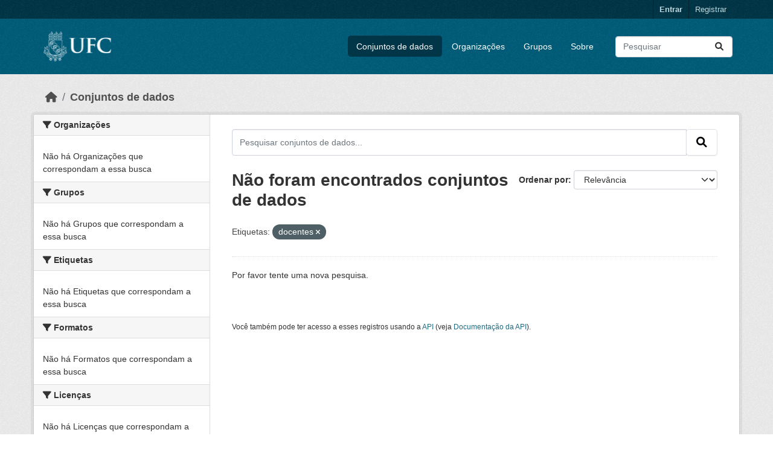

--- FILE ---
content_type: text/html; charset=utf-8
request_url: https://dados.ufc.br/dataset/?tags=docentes&_tags_limit=0
body_size: 17930
content:
<!DOCTYPE html>
<!--[if IE 9]> <html lang="pt_BR" class="ie9"> <![endif]-->
<!--[if gt IE 8]><!--> <html lang="pt_BR"  > <!--<![endif]-->
  <head>
    <meta charset="utf-8" />
      <meta name="csrf_field_name" content="_csrf_token" />
      <meta name="_csrf_token" content="ImY3NjM3OTlmNmU1ZjM0MTc5NDJjOWQyYWNmNWFiZjBmOTZjZjFmN2Yi.aXyTvw.YHmhIoh1VFBiDnYcoTf8vVJ8c-w" />

      <meta name="generator" content="ckan 2.10.1" />
      <meta name="viewport" content="width=device-width, initial-scale=1.0">
    <title>Conjunto de dados - Dados Abertos UFC</title>

    
    <link rel="shortcut icon" href="/base/images/ckan.ico" />
    
  
      
      
      
    
  


    
      
      
    

    
    <link href="/webassets/base/93c09e07_main.css" rel="stylesheet"/>
<link href="/webassets/ckanext-activity/6ac15be0_activity.css" rel="stylesheet"/><style>
        https://dados.gov.br/dados/organizacoes/visualizar/universidade-federal-do-ceara-ufc
      </style>
    
  </head>

  
  <body data-site-root="https://dados.ufc.br/" data-locale-root="https://dados.ufc.br/" >

    
    <div class="visually-hidden-focusable"><a href="#content">Skip to main content</a></div>
  

  
    

 
<div class="account-masthead">
  <div class="container">
     
    <nav class="account not-authed" aria-label="Account">
      <ul class="list-unstyled">
        
        <li><a href="/user/login">Entrar</a></li>
        
        <li><a class="sub" href="/user/register">Registrar</a></li>
         
      </ul>
    </nav>
     
  </div>
</div>

<header class="masthead">
  <div class="container">
      
    <nav class="navbar navbar-expand-lg navbar-light">
      <hgroup class="header-image navbar-left">

      
      
      <a class="logo" href="/">
        <img src="https://wp.ufc.br/a/brasao-ufc.svg" alt="Dados Abertos UFC"
          title="Dados Abertos UFC" />
      </a>
      
      

       </hgroup>
      <button class="navbar-toggler" type="button" data-bs-toggle="collapse" data-bs-target="#main-navigation-toggle"
        aria-controls="main-navigation-toggle" aria-expanded="false" aria-label="Toggle navigation">
        <span class="fa fa-bars text-white"></span>
      </button>

      <div class="main-navbar collapse navbar-collapse" id="main-navigation-toggle">
        <ul class="navbar-nav ms-auto mb-2 mb-lg-0">
          
            
              
              

		          <li class="active"><a href="/dataset/">Conjuntos de dados</a></li><li><a href="/organization/">Organizações</a></li><li><a href="/group/">Grupos</a></li><li><a href="/about">Sobre</a></li>
	          
          </ul>

      
      
          <form class="d-flex site-search" action="/dataset/" method="get">
              <label class="d-none" for="field-sitewide-search">Search Datasets...</label>
              <input id="field-sitewide-search" class="form-control me-2"  type="text" name="q" placeholder="Pesquisar" aria-label="Pesquisar conjuntos de dados..."/>
              <button class="btn" type="submit" aria-label="Submit"><i class="fa fa-search"></i></button>
          </form>
      
      </div>
    </nav>
  </div>
</header>

  
    <div class="main">
      <div id="content" class="container">
        
          
            <div class="flash-messages">
              
                
              
            </div>
          

          
            <div class="toolbar" role="navigation" aria-label="Breadcrumb">
              
                
                  <ol class="breadcrumb">
                    
<li class="home"><a href="/" aria-label="Início"><i class="fa fa-home"></i><span> Início</span></a></li>
                    
  <li class="active"><a href="/dataset/">Conjuntos de dados</a></li>

                  </ol>
                
              
            </div>
          

          <div class="row wrapper">
            
            
            

            
              <aside class="secondary col-md-3">
                
                
  <div class="filters">
    <div>
      
        

    
    
	
	    
		<section class="module module-narrow module-shallow">
		    
			<h2 class="module-heading">
			    <i class="fa fa-filter"></i>
			    Organizações
			</h2>
		    
		    
			
			    
				<p class="module-content empty">Não há Organizações que correspondam a essa busca</p>
			    
			
		    
		</section>
	    
	
    

      
        

    
    
	
	    
		<section class="module module-narrow module-shallow">
		    
			<h2 class="module-heading">
			    <i class="fa fa-filter"></i>
			    Grupos
			</h2>
		    
		    
			
			    
				<p class="module-content empty">Não há Grupos que correspondam a essa busca</p>
			    
			
		    
		</section>
	    
	
    

      
        

    
    
	
	    
		<section class="module module-narrow module-shallow">
		    
			<h2 class="module-heading">
			    <i class="fa fa-filter"></i>
			    Etiquetas
			</h2>
		    
		    
			
			    
				<p class="module-content empty">Não há Etiquetas que correspondam a essa busca</p>
			    
			
		    
		</section>
	    
	
    

      
        

    
    
	
	    
		<section class="module module-narrow module-shallow">
		    
			<h2 class="module-heading">
			    <i class="fa fa-filter"></i>
			    Formatos
			</h2>
		    
		    
			
			    
				<p class="module-content empty">Não há Formatos que correspondam a essa busca</p>
			    
			
		    
		</section>
	    
	
    

      
        

    
    
	
	    
		<section class="module module-narrow module-shallow">
		    
			<h2 class="module-heading">
			    <i class="fa fa-filter"></i>
			    Licenças
			</h2>
		    
		    
			
			    
				<p class="module-content empty">Não há Licenças que correspondam a essa busca</p>
			    
			
		    
		</section>
	    
	
    

      
    </div>
    <a class="close no-text hide-filters"><i class="fa fa-times-circle"></i><span class="text">close</span></a>
  </div>

              </aside>
            

            
              <div class="primary col-md-9 col-xs-12" role="main">
                
                
  <section class="module">
    <div class="module-content">
      
        
      
      
        
        
        







<form id="dataset-search-form" class="search-form" method="get" data-module="select-switch">

  
    <div class="input-group search-input-group">
      <input aria-label="Pesquisar conjuntos de dados..." id="field-giant-search" type="text" class="form-control input-lg" name="q" value="" autocomplete="off" placeholder="Pesquisar conjuntos de dados...">
      
      <span class="input-group-btn">
        <button class="btn btn-default btn-lg" type="submit" value="search" aria-label="Submit">
          <i class="fa fa-search"></i>
        </button>
      </span>
      
    </div>
  

  
    <span>






<input type="hidden" name="tags" value="docentes" />



</span>
  

  
    
      <div class="form-group control-order-by">
        <label for="field-order-by">Ordenar por</label>
        <select id="field-order-by" name="sort" class="form-control form-select">
          
            
              <option value="score desc, metadata_modified desc" selected="selected">Relevância</option>
            
          
            
              <option value="title_string asc">Nome Crescente</option>
            
          
            
              <option value="title_string desc">Nome Descrescente</option>
            
          
            
              <option value="metadata_modified desc">Modificada pela última vez</option>
            
          
            
          
        </select>
        
        <button class="btn btn-default js-hide" type="submit">Ir</button>
        
      </div>
    
  

  
    
      <h1>

  
  
  
  

Não foram encontrados conjuntos de dados</h1>
    
  

  
    
      <p class="filter-list">
        
          
          <span class="facet">Etiquetas:</span>
          
            <span class="filtered pill">docentes
              <a href="/dataset/?_tags_limit=0" class="remove" title="Remover"><i class="fa fa-times"></i></a>
            </span>
          
        
      </p>
      <a class="show-filters btn btn-default">Filtrar Resultados</a>
    
  

</form>


   <p class="extra">Por favor tente uma nova pesquisa.</p> 



      
      
        

  

      
    </div>

    
      
    
  </section>

  
    <section class="module">
      <div class="module-content">
        
          <small>
            
            
            
           Você também pode ter acesso a esses registros usando a <a href="/api/3">API</a> (veja <a href="http://docs.ckan.org/en/2.1/api/">Documentação da API</a>). 
          </small>
        
      </div>
    </section>
  

              </div>
            
          </div>
        
      </div>
    </div>
  
    <footer class="site-footer">
  <div class="container">
    
    <div class="row">
      <div class="col-md-8 footer-links">
        
          <ul class="list-unstyled">
            
              <li><a href="/about">Sobre Dados Abertos UFC</a></li>
            
          </ul>
          <ul class="list-unstyled">
            
              
              <li><a href="http://docs.ckan.org/en/2.1/api/">API do CKAN</a></li>
              <li><a href="http://www.ckan.org/">Associação CKAN</a></li>
              <li><a href="http://www.opendefinition.org/okd/"><img src="/base/images/od_80x15_blue.png" alt="Open Data"></a></li>
            
          </ul>
        
      </div>
      <div class="col-md-4 attribution">
        
          <p><strong>Impulsionado por</strong> <a class="hide-text ckan-footer-logo" href="http://ckan.org">CKAN</a></p>
        
        
          
<form class="lang-select" action="/util/redirect" data-module="select-switch" method="POST">
  
<input type="hidden" name="_csrf_token" value="ImY3NjM3OTlmNmU1ZjM0MTc5NDJjOWQyYWNmNWFiZjBmOTZjZjFmN2Yi.aXyTvw.YHmhIoh1VFBiDnYcoTf8vVJ8c-w"/> 
  <div class="form-group">
    <label for="field-lang-select">Idioma</label>
    <select id="field-lang-select" name="url" data-module="autocomplete" data-module-dropdown-class="lang-dropdown" data-module-container-class="lang-container">
      
        <option value="/pt_BR/dataset/?tags=docentes&amp;_tags_limit=0" selected="selected">
          português (Brasil)
        </option>
      
        <option value="/en/dataset/?tags=docentes&amp;_tags_limit=0" >
          English
        </option>
      
        <option value="/es/dataset/?tags=docentes&amp;_tags_limit=0" >
          español
        </option>
      
        <option value="/fr/dataset/?tags=docentes&amp;_tags_limit=0" >
          français
        </option>
      
        <option value="/el/dataset/?tags=docentes&amp;_tags_limit=0" >
          Ελληνικά
        </option>
      
        <option value="/km/dataset/?tags=docentes&amp;_tags_limit=0" >
          ខ្មែរ
        </option>
      
        <option value="/eu/dataset/?tags=docentes&amp;_tags_limit=0" >
          euskara
        </option>
      
        <option value="/ar/dataset/?tags=docentes&amp;_tags_limit=0" >
          العربية
        </option>
      
        <option value="/bg/dataset/?tags=docentes&amp;_tags_limit=0" >
          български
        </option>
      
        <option value="/en_GB/dataset/?tags=docentes&amp;_tags_limit=0" >
          English (United Kingdom)
        </option>
      
        <option value="/mn_MN/dataset/?tags=docentes&amp;_tags_limit=0" >
          монгол (Монгол)
        </option>
      
        <option value="/fi/dataset/?tags=docentes&amp;_tags_limit=0" >
          suomi
        </option>
      
        <option value="/sl/dataset/?tags=docentes&amp;_tags_limit=0" >
          slovenščina
        </option>
      
        <option value="/pt_PT/dataset/?tags=docentes&amp;_tags_limit=0" >
          português (Portugal)
        </option>
      
        <option value="/ko_KR/dataset/?tags=docentes&amp;_tags_limit=0" >
          한국어 (대한민국)
        </option>
      
        <option value="/da_DK/dataset/?tags=docentes&amp;_tags_limit=0" >
          dansk (Danmark)
        </option>
      
        <option value="/tl/dataset/?tags=docentes&amp;_tags_limit=0" >
          Filipino (Pilipinas)
        </option>
      
        <option value="/nb_NO/dataset/?tags=docentes&amp;_tags_limit=0" >
          norsk bokmål (Norge)
        </option>
      
        <option value="/sr/dataset/?tags=docentes&amp;_tags_limit=0" >
          српски
        </option>
      
        <option value="/tr/dataset/?tags=docentes&amp;_tags_limit=0" >
          Türkçe
        </option>
      
        <option value="/uk/dataset/?tags=docentes&amp;_tags_limit=0" >
          українська
        </option>
      
        <option value="/uk_UA/dataset/?tags=docentes&amp;_tags_limit=0" >
          українська (Україна)
        </option>
      
        <option value="/lt/dataset/?tags=docentes&amp;_tags_limit=0" >
          lietuvių
        </option>
      
        <option value="/zh_Hans_CN/dataset/?tags=docentes&amp;_tags_limit=0" >
          中文 (简体, 中国)
        </option>
      
        <option value="/hu/dataset/?tags=docentes&amp;_tags_limit=0" >
          magyar
        </option>
      
        <option value="/cs_CZ/dataset/?tags=docentes&amp;_tags_limit=0" >
          čeština (Česko)
        </option>
      
        <option value="/ne/dataset/?tags=docentes&amp;_tags_limit=0" >
          नेपाली
        </option>
      
        <option value="/pl/dataset/?tags=docentes&amp;_tags_limit=0" >
          polski
        </option>
      
        <option value="/nl/dataset/?tags=docentes&amp;_tags_limit=0" >
          Nederlands
        </option>
      
        <option value="/sv/dataset/?tags=docentes&amp;_tags_limit=0" >
          svenska
        </option>
      
        <option value="/ru/dataset/?tags=docentes&amp;_tags_limit=0" >
          русский
        </option>
      
        <option value="/sq/dataset/?tags=docentes&amp;_tags_limit=0" >
          shqip
        </option>
      
        <option value="/es_AR/dataset/?tags=docentes&amp;_tags_limit=0" >
          español (Argentina)
        </option>
      
        <option value="/my_MM/dataset/?tags=docentes&amp;_tags_limit=0" >
          မြန်မာ (မြန်မာ)
        </option>
      
        <option value="/hr/dataset/?tags=docentes&amp;_tags_limit=0" >
          hrvatski
        </option>
      
        <option value="/fa_IR/dataset/?tags=docentes&amp;_tags_limit=0" >
          فارسی (ایران)
        </option>
      
        <option value="/id/dataset/?tags=docentes&amp;_tags_limit=0" >
          Indonesia
        </option>
      
        <option value="/am/dataset/?tags=docentes&amp;_tags_limit=0" >
          አማርኛ
        </option>
      
        <option value="/zh_Hant_TW/dataset/?tags=docentes&amp;_tags_limit=0" >
          中文 (繁體, 台灣)
        </option>
      
        <option value="/no/dataset/?tags=docentes&amp;_tags_limit=0" >
          norsk
        </option>
      
        <option value="/lv/dataset/?tags=docentes&amp;_tags_limit=0" >
          latviešu
        </option>
      
        <option value="/en_AU/dataset/?tags=docentes&amp;_tags_limit=0" >
          English (Australia)
        </option>
      
        <option value="/it/dataset/?tags=docentes&amp;_tags_limit=0" >
          italiano
        </option>
      
        <option value="/vi/dataset/?tags=docentes&amp;_tags_limit=0" >
          Tiếng Việt
        </option>
      
        <option value="/is/dataset/?tags=docentes&amp;_tags_limit=0" >
          íslenska
        </option>
      
        <option value="/ja/dataset/?tags=docentes&amp;_tags_limit=0" >
          日本語
        </option>
      
        <option value="/mk/dataset/?tags=docentes&amp;_tags_limit=0" >
          македонски
        </option>
      
        <option value="/bs/dataset/?tags=docentes&amp;_tags_limit=0" >
          bosanski
        </option>
      
        <option value="/ca/dataset/?tags=docentes&amp;_tags_limit=0" >
          català
        </option>
      
        <option value="/sk/dataset/?tags=docentes&amp;_tags_limit=0" >
          slovenčina
        </option>
      
        <option value="/th/dataset/?tags=docentes&amp;_tags_limit=0" >
          ไทย
        </option>
      
        <option value="/sr_Latn/dataset/?tags=docentes&amp;_tags_limit=0" >
          srpski (latinica)
        </option>
      
        <option value="/de/dataset/?tags=docentes&amp;_tags_limit=0" >
          Deutsch
        </option>
      
        <option value="/ro/dataset/?tags=docentes&amp;_tags_limit=0" >
          română
        </option>
      
        <option value="/gl/dataset/?tags=docentes&amp;_tags_limit=0" >
          galego
        </option>
      
        <option value="/he/dataset/?tags=docentes&amp;_tags_limit=0" >
          עברית
        </option>
      
    </select>
  </div>
  <button class="btn btn-default d-none " type="submit">Ir</button>
</form>


        
      </div>
    </div>
    
  </div>
</footer>
  
  
  
  
  
  
    

  

      

    
    
    <link href="/webassets/vendor/f3b8236b_select2.css" rel="stylesheet"/>
<link href="/webassets/vendor/d05bf0e7_fontawesome.css" rel="stylesheet"/>
    <script src="/webassets/vendor/8c3c143a_jquery.js" type="text/javascript"></script>
<script src="/webassets/vendor/5027b870_vendor.js" type="text/javascript"></script>
<script src="/webassets/vendor/6d1ad7e6_bootstrap.js" type="text/javascript"></script>
<script src="/webassets/base/ac37343e_main.js" type="text/javascript"></script>
<script src="/webassets/base/ea40fb97_ckan.js" type="text/javascript"></script>
<script src="/webassets/activity/0fdb5ee0_activity.js" type="text/javascript"></script>
  </body>
</html>